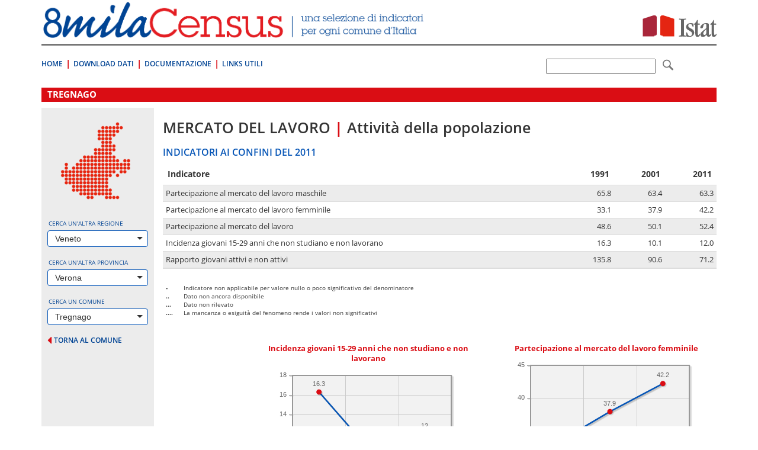

--- FILE ---
content_type: text/html; charset=utf-8
request_url: https://ottomilacensus.istat.it/sottotema/023/023087/11/
body_size: 37149
content:
<!DOCTYPE html>
<html lang="en">
<head>

<meta charset="utf-8">
<!-- 
	This website is powered by TYPO3 - inspiring people to share!
	TYPO3 is a free open source Content Management Framework initially created by Kasper Skaarhoj and licensed under GNU/GPL.
	TYPO3 is copyright 1998-2015 of Kasper Skaarhoj. Extensions are copyright of their respective owners.
	Information and contribution at http://typo3.org/
-->

<base href="https://ottomilacensus.istat.it/">
<link rel="shortcut icon" href="https://ottomilacensus.istat.it/typo3conf/ext/nctemplate/Resources/Public/Icons/favicon.ico" type="image/x-icon; charset=binary">
<link rel="icon" href="https://ottomilacensus.istat.it/typo3conf/ext/nctemplate/Resources/Public/Icons/favicon.ico" type="image/x-icon; charset=binary">
<title>Tregnago - Mercato del lavoro | Attività della popolazione</title>
<meta name="generator" content="TYPO3 CMS">
<meta http-equiv="X-UA-Compatible" content="IE=edge">
<meta name="viewport" content="width=device-width, initial-scale=1">


<script type="text/javascript" src="/ruxitagentjs_ICA7NVfqrux_10327251022105625.js" data-dtconfig="rid=RID_1218447423|rpid=-91794920|domain=istat.it|reportUrl=/rb_a34aa096-4709-4067-be2f-3b68462892d0|app=d40a979f8ab704e6|cuc=lwetihge|owasp=1|mel=100000|featureHash=ICA7NVfqrux|dpvc=1|lastModification=1765785578299|tp=500,50,0|rdnt=1|uxrgce=1|srbbv=2|agentUri=/ruxitagentjs_ICA7NVfqrux_10327251022105625.js"></script><link rel="stylesheet" type="text/css" href="typo3conf/ext/nctemplate/Resources/Public/css/normalize.css?1427289612" media="all">
<link rel="stylesheet" type="text/css" href="typo3conf/ext/nctemplate/Resources/Public/css/bootstrap.css?1426156328" media="all">
<link rel="stylesheet" type="text/css" href="typo3temp/stylesheet_7f66b2484c.css?1526898870" media="all">
<link rel="stylesheet" type="text/css" href="typo3conf/ext/nctemplate/Resources/Public/css/selectize.bootstrap3.css?1422977907" media="all">
<link rel="stylesheet" type="text/css" href="typo3conf/ext/nctemplate/Resources/Public/css/bootstrap-istat.css?1426146369" media="all">
<link rel="stylesheet" type="text/css" href="typo3conf/ext/nctemplate/Resources/Public/css/istat.font.css?1426254180" media="all">
<link rel="stylesheet" type="text/css" href="typo3conf/ext/nctemplate/Resources/Public/fonts/font-awesome-4.3.0/css/font-awesome.min.css?1421931152" media="all">
<link rel="stylesheet" type="text/css" href="typo3conf/ext/nctemplate/Resources/Public/css/header-default.css?1426763332" media="all">
<link rel="stylesheet" type="text/css" href="typo3conf/ext/nctemplate/Resources/Public/css/footer-default.css?1421751673" media="all">
<link rel="stylesheet" type="text/css" href="typo3conf/ext/nctemplate/Resources/Public/fonts/fonts.googleapis/fonts-googleapis.css?1425907510" media="all">
<link rel="stylesheet" type="text/css" href="typo3conf/ext/nctemplate/Resources/Public/css/style_nc.css?1446195141" media="all">
<link rel="stylesheet" type="text/css" href="typo3conf/ext/nctemplate/Resources/Public/css/navbar.less.css?1421751673" media="all">
<link rel="stylesheet" type="text/css" href="typo3conf/ext/nctemplate/Resources/Public/css/als_style.css?1422972522" media="all">
<link rel="stylesheet" type="text/css" href="typo3conf/ext/nctemplate/Resources/Public/Libs/jqueryMCustomScrollbar/jquery.mCustomScrollbar.css?1423130743" media="all">
<link rel="stylesheet" type="text/css" href="typo3temp/stylesheet_8a38f7b992.css?1606730308" media="all">



<script src="typo3conf/ext/istat_cookies/Resources/Public/JavaScript/jquery.min.js?1452696614" type="text/javascript"></script>




<link rel="stylesheet" href="typo3temp/vhs-assets-6c4673d89001bd0e21a76ea4de1a6f78-5a5f86625718ac40922058e61695d3cb.css?1766437839" />

</head>
<body>






<div class="container">
        
                


<!-- CODICE DA COPIARE PER INCLUSIONE NELLE PAGINE -->
<header>
  <div class="row">
    <div class="col-md-12">
      <div class="sr-only">
        <p>Vai direttamente a:</p>
        <ul>
          <li><a href="sottotema/023/023087/11/#contenuto">Contenuto</a></li>
          <li><a href="sottotema/023/023087/11/#ricerca">Ricerca</a></li>
        </ul>
      </div>
      
    </div>
  </div>
  
  <div class="row">
    <div class=" col-xs-7">
      <div class="logo">
        <a title="Vai alla pagina iniziale" href="/">
          <img src="typo3conf/ext/nctemplate/Resources/Public/images/logo-header.png" alt="8milacensus">
        </a>
      </div>
    </div>
    <div class=" col-xs-5">
      <div class="logo-istat"> 
        <a title="Vai al Sito web" target="_blank" href="http://www.istat.it/it/">
          <img src="typo3conf/ext/nctemplate/Resources/Public/images/logo-istat.png" alt="Istituto Nazionale di Statistica">
        </a> 
      </div>
    </div>
  </div>
  <div class="clearfix header-clearfix header-clearfix-minimal"></div>
  
  <nav class="navbar navbar-minimal navbar-main" role="navigation">
    
    <div class="navbar-header">
      <button type="button" class="navbar-toggle collapsed" data-toggle="collapse" data-target="#navbar-main">
        <span class="sr-only">Toggle navigation</span>
        <span class="icon-bar"></span>
        <span class="icon-bar"></span>
        <span class="icon-bar"></span>
      </button>
    </div>
    <!--googleoff: index-->
    <div class="collapse navbar-collapse" id="navbar-main">
      
        <ul class="nav navbar-nav">
          
            <li>
              <a title="8milaCensus" href="/">Home</a>
            </li>
          
            <li>
              <a title="Download Dati" href="download-dati/">Download Dati</a>
            </li>
          
            <li>
              <a title="Documentazione" href="documentazione/">Documentazione</a>
            </li>
          
            <li>
              <a title="Links Utili" href="link-utili/">Links Utili</a>
            </li>
          
        </ul>
      
    
    </div><!-- /.navbar-collapse -->
	<!--googleon: index-->
      <!--form id="searchForm" target="_blank" action="http://search.istat.it/search" method="get" class="navbar-form navbar-right" role="search" >
        <div class="form-group">
          <label for="q" class="hidden"></label> 
          <input type="text" class="form-control" name="q" id="q" value="" />
          
          <input type="hidden" name="output" value="xml_no_dtd" id="output" />
          <input type="hidden" name="client" value="8milacensus_fe" id="client" />
          <input type="hidden" name="proxystylesheet" value="8milacensus_fe" id="proxystylesheet" />
          <input type="hidden" name="proxyreload" value="1" id="proxyreload" >
          <input type="hidden" name="sort" value="date%253AD%253AL%253Ad1" id="sort" />
          <input type="hidden" name="oe" value="UTF-8" id="oe" />
          <input type="hidden" name="ie" value="UTF-8" id="ie" />
          <input type="hidden" name="ud" value="1" id="ud" />
          <input type="hidden" name="exclude_apps" value="1" id="exclude_apps" />
          <input type="hidden" name="site" value="8milacensus" id="site" />
          
          <label for="submitButton" class="hidden"></label> 
          
        </div>
        <button type="submit" class="btn btn-default"> <span class="icon icon-istat-30"> <span class="sr-only"></span> </span> </button>
      </form-->
	   <form id="searchForm" target="_blank" action="http://search.istat.it/search.php" method="get" class="navbar-form navbar-right" role="search" >
               <label for="q" class="hidden">q</label>
               <input type="text" name="q" id="q" value="" />  
               <input type="hidden" name="proxystylesheet" value="ottomilacensus" id="proxystylesheet" />
               <input type="hidden" name="client" value="ottomilacensus" id="client" />
               <input type="hidden" name="site" value="index_istat_others" id="site" />
               <input type="hidden" name="lang" value="it" id="lang" />
               <input type="hidden" name="filters" value="entity_site%3Dottomilacensus.istat.it" id="filters" />
               <label for="submitButton" class="hidden">q</label>
               <!--input id="submitButton" type="image" name="submit" src="fileadmin/templates/img/lente.png" alt="Cerca" /-->
			   <button type="submit" class="btn btn-default"> <span class="icon icon-istat-30"> <span class="sr-only"></span> </span> </button>
               
          </form>
  </nav>
</header>

        		<div id="wrapper-cols" class="layout-00">			<div id="contenuto" class="col-md-12">				<p class="sr-only">.</p>			</div>			<div class="clearfix"></div>			<!-- necessario per IE 7 --> 		</div>        <div class="row">                <div class="col-md-12">                        <div id="c1" class="csc-default">



<h1>Tregnago</h1>


<div class="row no-margin col-equal">

	<div class="col-sm-12 col-md-3 col-lg-2 gray col-select">
		




<style>
  #img-regione {margin: 0 auto 14px;}
</style>

<div id="preload"></div>
<!--googleoff: index-->  
<div class="row">
  
  <div class="col-xs-12 col-sm-4 col-md-12">
    
      
          <img id="img-regione" src="typo3conf/ext/ncdb/_processed_/csm_05_18a34bfed3.png" class="img-responsive" alt="">
        
    
  </div>
 
  <div class="col-xs-12 col-sm-8 col-md-12">
    <div class="form-group">
      <label for="#select-regione">Cerca un'altra regione</label>
      
        <select id="select-regione" class="form-control" placeholder="seleziona...">
          <option></option>
          
            
                <option value="01">Piemonte</option>
              
          
            
                <option value="02">Valle d'Aosta/Vallée d'Aoste</option>
              
          
            
                <option value="03">Lombardia</option>
              
          
            
                <option value="04">Trentino-Alto Adige/Südtirol</option>
              
          
            
                <option value="05" selected="selected">Veneto</option>
              
          
            
                <option value="06">Friuli-Venezia Giulia</option>
              
          
            
                <option value="07">Liguria</option>
              
          
            
                <option value="08">Emilia-Romagna</option>
              
          
            
                <option value="09">Toscana</option>
              
          
            
                <option value="10">Umbria</option>
              
          
            
                <option value="11">Marche</option>
              
          
            
                <option value="12">Lazio</option>
              
          
            
                <option value="13">Abruzzo</option>
              
          
            
                <option value="14">Molise</option>
              
          
            
                <option value="15">Campania</option>
              
          
            
                <option value="16">Puglia</option>
              
          
            
                <option value="17">Basilicata</option>
              
          
            
                <option value="18">Calabria</option>
              
          
            
                <option value="19">Sicilia</option>
              
          
            
                <option value="20">Sardegna</option>
              
          
        </select>
      
    </div>
    
    <div class="form-group">
      <label for="#select-provincia">Cerca un'altra provincia</label>
      
        <select id="select-provincia" class="form-control" placeholder="seleziona..." data-url="provincia/023/">
          <option></option>
          
            
                <option value="025">Belluno</option>
              
          
            
                <option value="028">Padova</option>
              
          
            
                <option value="029">Rovigo</option>
              
          
            
                <option value="026">Treviso</option>
              
          
            
                <option value="027">Venezia</option>
              
          
            
                <option value="023" selected="selected">Verona</option>
              
          
            
                <option value="024">Vicenza</option>
              
          
        </select>
      
      <div class="goto text-right">
        <a href="sottotema/023/023087/11/#" id="goto-provincia" title="vai alla provincia selezionata" style="display:none;">
          <span>vai alla provincia selezionata</span> <i class="fa fa-caret-right"></i>
        </a>
      </div>
    </div>
    
    <div class="form-group">
      <label for="#select-comune">Cerca un comune</label>
      
        <select id="select-comune" class="form-control" placeholder="seleziona...">
          <option></option>
          
            
                <option value="023001">Affi</option>
                    
          
            
                <option value="023002">Albaredo d'Adige</option>
                    
          
            
                <option value="023003">Angiari</option>
                    
          
            
                <option value="023004">Arcole</option>
                    
          
            
                <option value="023005">Badia Calavena</option>
                    
          
            
                <option value="023006">Bardolino</option>
                    
          
            
                <option value="023007">Belfiore</option>
                    
          
            
                <option value="023008">Bevilacqua</option>
                    
          
            
                <option value="023009">Bonavigo</option>
                    
          
            
                <option value="023010">Boschi Sant'Anna</option>
                    
          
            
                <option value="023011">Bosco Chiesanuova</option>
                    
          
            
                <option value="023012">Bovolone</option>
                    
          
            
                <option value="023013">Brentino Belluno</option>
                    
          
            
                <option value="023014">Brenzone</option>
                    
          
            
                <option value="023015">Bussolengo</option>
                    
          
            
                <option value="023016">Buttapietra</option>
                    
          
            
                <option value="023017">Caldiero</option>
                    
          
            
                <option value="023018">Caprino Veronese</option>
                    
          
            
                <option value="023019">Casaleone</option>
                    
          
            
                <option value="023020">Castagnaro</option>
                    
          
            
                <option value="023021">Castel d'Azzano</option>
                    
          
            
                <option value="023022">Castelnuovo del Garda</option>
                    
          
            
                <option value="023023">Cavaion Veronese</option>
                    
          
            
                <option value="023024">Cazzano di Tramigna</option>
                    
          
            
                <option value="023025">Cerea</option>
                    
          
            
                <option value="023026">Cerro Veronese</option>
                    
          
            
                <option value="023027">Cologna Veneta</option>
                    
          
            
                <option value="023028">Colognola ai Colli</option>
                    
          
            
                <option value="023029">Concamarise</option>
                    
          
            
                <option value="023030">Costermano</option>
                    
          
            
                <option value="023031">Dolcè</option>
                    
          
            
                <option value="023033">Erbezzo</option>
                    
          
            
                <option value="023032">Erbè</option>
                    
          
            
                <option value="023034">Ferrara di Monte Baldo</option>
                    
          
            
                <option value="023035">Fumane</option>
                    
          
            
                <option value="023036">Garda</option>
                    
          
            
                <option value="023037">Gazzo Veronese</option>
                    
          
            
                <option value="023038">Grezzana</option>
                    
          
            
                <option value="023039">Illasi</option>
                    
          
            
                <option value="023041">Isola Rizza</option>
                    
          
            
                <option value="023040">Isola della Scala</option>
                    
          
            
                <option value="023042">Lavagno</option>
                    
          
            
                <option value="023043">Lazise</option>
                    
          
            
                <option value="023044">Legnago</option>
                    
          
            
                <option value="023045">Malcesine</option>
                    
          
            
                <option value="023046">Marano di Valpolicella</option>
                    
          
            
                <option value="023047">Mezzane di Sotto</option>
                    
          
            
                <option value="023048">Minerbe</option>
                    
          
            
                <option value="023049">Montecchia di Crosara</option>
                    
          
            
                <option value="023050">Monteforte d'Alpone</option>
                    
          
            
                <option value="023051">Mozzecane</option>
                    
          
            
                <option value="023052">Negrar</option>
                    
          
            
                <option value="023053">Nogara</option>
                    
          
            
                <option value="023054">Nogarole Rocca</option>
                    
          
            
                <option value="023055">Oppeano</option>
                    
          
            
                <option value="023056">Palù</option>
                    
          
            
                <option value="023057">Pastrengo</option>
                    
          
            
                <option value="023058">Pescantina</option>
                    
          
            
                <option value="023059">Peschiera del Garda</option>
                    
          
            
                <option value="023060">Povegliano Veronese</option>
                    
          
            
                <option value="023061">Pressana</option>
                    
          
            
                <option value="023062">Rivoli Veronese</option>
                    
          
            
                <option value="023064">Ronco all'Adige</option>
                    
          
            
                <option value="023063">Roncà</option>
                    
          
            
                <option value="023065">Roverchiara</option>
                    
          
            
                <option value="023066">Roveredo di Guà</option>
                    
          
            
                <option value="023067">Roverè Veronese</option>
                    
          
            
                <option value="023068">Salizzole</option>
                    
          
            
                <option value="023069">San Bonifacio</option>
                    
          
            
                <option value="023070">San Giovanni Ilarione</option>
                    
          
            
                <option value="023071">San Giovanni Lupatoto</option>
                    
          
            
                <option value="023073">San Martino Buon Albergo</option>
                    
          
            
                <option value="023074">San Mauro di Saline</option>
                    
          
            
                <option value="023075">San Pietro di Morubio</option>
                    
          
            
                <option value="023076">San Pietro in Cariano</option>
                    
          
            
                <option value="023079">San Zeno di Montagna</option>
                    
          
            
                <option value="023072">Sanguinetto</option>
                    
          
            
                <option value="023077">Sant'Ambrogio di Valpolicella</option>
                    
          
            
                <option value="023078">Sant'Anna d'Alfaedo</option>
                    
          
            
                <option value="023080">Selva di Progno</option>
                    
          
            
                <option value="023081">Soave</option>
                    
          
            
                <option value="023082">Sommacampagna</option>
                    
          
            
                <option value="023083">Sona</option>
                    
          
            
                <option value="023084">Sorgà</option>
                    
          
            
                <option value="023085">Terrazzo</option>
                    
          
            
                <option value="023086">Torri del Benaco</option>
                    
          
            
                <option value="023087" selected="selected">Tregnago</option>
                    
          
            
                <option value="023088">Trevenzuolo</option>
                    
          
            
                <option value="023089">Valeggio sul Mincio</option>
                    
          
            
                <option value="023090">Velo Veronese</option>
                    
          
            
                <option value="023091">Verona</option>
                    
          
            
                <option value="023092">Veronella</option>
                    
          
            
                <option value="023093">Vestenanova</option>
                    
          
            
                <option value="023094">Vigasio</option>
                    
          
            
                <option value="023095">Villa Bartolomea</option>
                    
          
            
                <option value="023096">Villafranca di Verona</option>
                    
          
            
                <option value="023097">Zevio</option>
                    
          
            
                <option value="023098">Zimella</option>
                    
          
        </select>
      
      <div class="goto text-right">
        <a href="sottotema/023/023087/11/#" id="goto-comune" title="vai al comune selezionato" style="display:none;">
          <span>vai al comune selezionato</span> <i class="fa fa-caret-right"></i>
        </a>
      </div>    
    </div>
  </div>  
  <div id="ajax-loader"></div>
   
</div>
<!--googleoff: index--> 
		<div class="back-provincia">
		  <a href="comune/023/023087/">
			<i class="fa fa-caret-left"></i>
			<span>torna al comune</span>
		  </a>
		</div>
	</div>
	
	<div class="clearfix visible-xs-block visible-sm-block">
		<p>&nbsp;</p>
	</div>
	
	<div class="col-sm-12 col-md-9 col-lg-10 col-content">
		<div class="sottotema-comune">
	  
			<h2 class="titolo">
				<span class="tema">Mercato del lavoro</span> 
				<span class="divider">|</span> 
				<span class="sottotema">Attività della popolazione</span>
			</h2>
		
			<div class="confini">
				<h3 class="titolo-sezione">INDICATORI AI CONFINI DEL 2011</h3>
				<table class="table table-striped">
					<thead>
					<tr>
					  <th>Indicatore</th>
					  <th class="text-right">1991</th>
					  <th class="text-right">2001</th>
					  <th class="text-right">2011</th>
					</tr>
					</thead>
					<tbody>
					
					<tr>
					  <td>Partecipazione al mercato del lavoro  maschile</td>
					  <td class="text-right">65.8</td>
					  <td class="text-right">63.4</td>
					  <td class="text-right">63.3</td>
					</tr>
					
					<tr>
					  <td>Partecipazione al mercato del lavoro  femminile</td>
					  <td class="text-right">33.1</td>
					  <td class="text-right">37.9</td>
					  <td class="text-right">42.2</td>
					</tr>
					
					<tr>
					  <td>Partecipazione al mercato del lavoro </td>
					  <td class="text-right">48.6</td>
					  <td class="text-right">50.1</td>
					  <td class="text-right">52.4</td>
					</tr>
					
					<tr>
					  <td>Incidenza giovani 15-29 anni che non studiano e non lavorano </td>
					  <td class="text-right">16.3</td>
					  <td class="text-right">10.1</td>
					  <td class="text-right">12.0</td>
					</tr>
					
					<tr>
					  <td>Rapporto giovani attivi e non attivi</td>
					  <td class="text-right">135.8</td>
					  <td class="text-right">90.6</td>
					  <td class="text-right">71.2</td>
					</tr>
					
					</tbody>
					<tfoot>
						<tr>
							<td colspan="4">
								<dl class="legend">
    <dt>-</dt>
    <dd>Indicatore non applicabile per valore nullo o poco significativo del denominatore</dd>
    <dt>..</dt>
    <dd>Dato non ancora disponibile</dd>
    <dt>...</dt>
    <dd>Dato non rilevato</dd>
    <dt>....</dt>
    <dd>La mancanza o esiguità del fenomeno rende i valori non significativi</dd>
</dl>

							</td>
						</tr>
					</tfoot>
				</table>
				<div class="row">
				  <div class="col-md-2">
				  </div>
				  <div class="col-md-5">		
					<p class="titolo-grafico text-center">Incidenza giovani 15-29 anni che non studiano e non lavorano </p>
					




	









	
<div id="grafico_serieStorica0" style="height:200px;width:300px;" ></div>




				  </div>        
				  <div class="col-md-5">
					<p class="titolo-grafico text-center">Partecipazione al mercato del lavoro  femminile</p>
					




	









	
<div id="grafico_serieStorica1" style="height:200px;width:300px;" ></div>




				  </div>
				</div>
			</div>
		
			<div class="confronti">
				<h3 class="titolo-sezione">CONFRONTI TERRITORIALI AL 2011</h3>
				<table class="table table-striped">
					<thead>
					<tr>
					  <th>Indicatore</th>
					  <th class="text-right">Tregnago</th>
					  <th class="text-right">Veneto</th>
					  <th class="text-right">Italia</th>
					</tr>
					</thead>
					<tbody>
					
					<tr>
					  <td>Partecipazione al mercato del lavoro  maschile</td>
					  <td class="text-right">63.3</td>
					  <td class="text-right">64.5</td>
					  <td class="text-right">60.7</td>
					</tr>
					
					<tr>
					  <td>Partecipazione al mercato del lavoro  femminile</td>
					  <td class="text-right">42.2</td>
					  <td class="text-right">45.7</td>
					  <td class="text-right">41.8</td>
					</tr>
					
					<tr>
					  <td>Partecipazione al mercato del lavoro </td>
					  <td class="text-right">52.4</td>
					  <td class="text-right">54.8</td>
					  <td class="text-right">50.8</td>
					</tr>
					
					<tr>
					  <td>Incidenza giovani 15-29 anni che non studiano e non lavorano </td>
					  <td class="text-right">12.0</td>
					  <td class="text-right">13.9</td>
					  <td class="text-right">22.5</td>
					</tr>
					
					<tr>
					  <td>Rapporto giovani attivi e non attivi</td>
					  <td class="text-right">71.2</td>
					  <td class="text-right">60.3</td>
					  <td class="text-right">50.8</td>
					</tr>
					
					</tbody>
					<tfoot>
						<tr>
							<td colspan="4">
								<dl class="legend">
    <dt>-</dt>
    <dd>Indicatore non applicabile per valore nullo o poco significativo del denominatore</dd>
    <dt>..</dt>
    <dd>Dato non ancora disponibile</dd>
    <dt>...</dt>
    <dd>Dato non rilevato</dd>
    <dt>....</dt>
    <dd>La mancanza o esiguità del fenomeno rende i valori non significativi</dd>
</dl>

							</td>
						</tr>
					</tfoot>
				</table>
				<div class="row">
				  <div class="col-lg-12">
					<div class="hidden-xs">
					    
					<table>
						<tr>
							<td>
							</td>
							<td>
								<p class="titolo-grafico text-center">
									Incidenza giovani 15-29 anni che non studiano e non lavorano  <span>[&Oslash;]</span>
								</p>
							</td>
						</tr>
						<tr>
							<td>
								<p class="titolo-grafico text-center">
									Partecipazione al mercato del lavoro  femminile
								</p>
							</td>
							<td>
								
									
										




	









	
<div id="grafico_confrontiTerritoriali" style="height:300px;width:630px;" ></div>




									   
								
							</td>
						</tr>
						<tr>
							<td>
							</td>
							<td>
								<p class="titolo-grafico text-center">
									Partecipazione al mercato del lavoro  maschile
								</p>
							</td>
						</tr>
					</table>
					
					  
					
					</div>	  
				  </div>
				</div>
			</div>
			  
			
		

		
		</div>
	</div>
	
</div>



</div>                </div>        </div>

                

<!-- CODICE DA COPIARE PER INCLUSIONE NELLE PAGINE -->
<footer>
  
    <div class="row">
      <div class="col-xs-12">
        <nav class="navbar navbar-inverse" role="navigation">
          <div class="container-fluid"> 
            <!-- Brand and toggle get grouped for better mobile display -->
            <div class="navbar-header">
              <a class="navbar-brand" title="Vai alla pagina iniziale" href="/">
                <img src="typo3conf/ext/nctemplate/Resources/Public/images/logo-footer.png" alt="8milacensus">
              </a>
            </div>
            
                        
				<!--googleoff: index-->
            <ul class="nav navbar-nav">
            
              <li>
                                      <a title="Contatti" href="contatti/">Contatti</a>
                                </li>
								
            
              <li>
                                      <a title="Privacy" target="_blank" href="privacy/">Privacy</a>
                                </li>
								
            
              <li>
                                      <a title="Note Legali" href="note-legali/">Note Legali</a>
                                </li>
								
            
              <li>
                                      <a title="Web info" href="web-info/">Web info</a>
                                </li>
								
            
              <li>
                                      <a title="Dichiarazione di accessibilità" target="_blank" href="dichiarazione-di-accessibilita/">Dichiarazione di accessibilità</a>
                                </li>
								
            
            </ul>
                        
            
				<!--googleon: index-->
            <ul class="nav navbar-nav navbar-right">
              <li>
                <!--<a title="Vai al Sito web" target="_blank" href="http://www.istat.it/it/">
                  <img src="typo3conf/ext/nctemplate/Resources/Public/images/logo-istat.png" alt="Istituto Nazionale di Statistica" width="57">
                </a>-->
              </li>
            </ul>
          </div>
          <!-- /.container-fluid --> 
        </nav>
        <div class="sr-only">
          <p>Fine pagina. Vai a: </p>
          <ul>
            <li><a href="sottotema/023/023087/11/#">Inizio Pagina</a></li>
            <li><a href="sottotema/023/023087/11/#contenuto">Contenuto</a></li>
            <li><a href="sottotema/023/023087/11/#ricerca">Ricerca</a></li>
          </ul>
        </div>
      </div>
    </div>
  </footer>
<!-- FINE CODICE DA COPIARE -->
        
</div>
<script src="typo3conf/ext/nctemplate/Resources/Public/js/bootstrap.min.js?1421751673" type="text/javascript"></script>
<script src="typo3conf/ext/nctemplate/Resources/Public/js/jquery-migrate-1.2.1.min.js?1423652303" type="text/javascript"></script>
<script src="typo3conf/ext/nctemplate/Resources/Public/js/selectize.min.js?1421751673" type="text/javascript"></script>



<script type="text/javascript" src="typo3temp/vhs-assets-select.js?1766437839"></script>
<script type="text/javascript" src="typo3temp/vhs-assets-jquery-browser.js?1766437839"></script>
<script type="text/javascript" src="typo3temp/vhs-assets-jqplot.js?1766437840"></script>
<script type="text/javascript" src="typo3temp/vhs-assets-jqplot.barRenderer.js?1766437840"></script>
<script type="text/javascript" src="typo3temp/vhs-assets-jqplot.bubbleRenderer.js?1766437840"></script>
<script type="text/javascript" src="typo3temp/vhs-assets-jqplot.pieRenderer.js?1766437840"></script>
<script type="text/javascript" src="typo3temp/vhs-assets-jqplot.categoryAxisRenderer.js?1766437840"></script>
<script type="text/javascript" src="typo3temp/vhs-assets-jqplot.pointLabels.js?1766437840"></script>
<script type="text/javascript">
     
   
        
    
    
  



$(document).ready(function(){

   
    $.jqplot.config.enablePlugins = true;
    
    var values_serieStorica0 = [[1991, 16.3], [2001, 10.1], [2011, 12.0]];
    plot_serieStorica0 = $.jqplot('grafico_serieStorica0', [values_serieStorica0], {
            seriesDefaults: {
                pointLabels: { 
                    show: true,
                    formatString: '%s'
                },
                color: '#0655B6',
                markerRenderer: $.jqplot.MarkerRenderer,
                  markerOptions: {

                      color: '#DA0D14'
                  }
            },
            axes: {
                xaxis: {
                             renderer: $.jqplot.CategoryAxisRenderer,
                          
                }
            },
            grid: {
            backgroundColor: 'rgb(242, 242, 242)'
        }
        }
    );
});

   
    
    
    
   
</script>
<script type="text/javascript">
     
   
        
    
    
  



$(document).ready(function(){

   
    $.jqplot.config.enablePlugins = true;
    
    var values_serieStorica1 = [[1991, 33.1], [2001, 37.9], [2011, 42.2]];
    plot_serieStorica1 = $.jqplot('grafico_serieStorica1', [values_serieStorica1], {
            seriesDefaults: {
                pointLabels: { 
                    show: true,
                    formatString: '%s'
                },
                color: '#0655B6',
                markerRenderer: $.jqplot.MarkerRenderer,
                  markerOptions: {

                      color: '#DA0D14'
                  }
            },
            axes: {
                xaxis: {
                             renderer: $.jqplot.CategoryAxisRenderer,
                          
                }
            },
            grid: {
            backgroundColor: 'rgb(242, 242, 242)'
        }
        }
    );
});

   
    
    
    
   
</script>
<script type="text/javascript">

	$(document).ready(function(){
        $.jqplot.config.enablePlugins = true;
        
        var values_confrontiTerritoriali = [[63.3, 42.2, 12.0, {label: "Tregnago", color: "#DA0D14"}], [64.5, 45.7, 13.9, {label: "Veneto", color: "#0655B6"}], [60.7, 41.8, 22.5, {"label": "Italia", "color": "#AAA"}]];
        plot_confrontiTerritoriali = $.jqplot('grafico_confrontiTerritoriali', [values_confrontiTerritoriali], {
            animate: !$.jqplot.use_excanvas,
			
            title: "",
            
            
            seriesDefaults: {
                renderer:$.jqplot.BubbleRenderer,
				rendererOptions: {
					varyBubbleColors : true,
                    highlightMouseOver: false,
                    
				},
				shadow: true,
				shadowAlpha: 0.05
            },
			axes: {
				xaxis: {
					label: "",
                    labelRenderer: $.jqplot.CanvasAxisLabelRenderer,
                    labelOptions: {
                      fontSize: '11pt',
                      textColor: '#DA0D14'
                    },
                    renderer: $.jqplot.LinearAxisRenderer,
                    autoscale: true
				},
				yaxis: {
                    label: "",
                    labelRenderer: $.jqplot.CanvasAxisLabelRenderer,
                    labelOptions: {
                      fontSize: '11pt',
                      textColor: '#DA0D14'
                    },
               
                    
                    renderer: $.jqplot.LinearAxisRenderer,
                    autoscale: true,
                    
				}
                
			},          
            grid: {
                    backgroundColor: 'rgb(242, 242, 242)'
              }
             
        });
    });
     
   
        
    
    
  
   
    
    
    
   
</script>

</body>
</html>

--- FILE ---
content_type: text/css
request_url: https://ottomilacensus.istat.it/typo3conf/ext/nctemplate/Resources/Public/css/bootstrap-istat.css?1426146369
body_size: 9831
content:
/* CSS Document */
/* Overwrite bootstrap.min.css with some features and customization by ISTAT */
body{
	font-family: 'Open Sans', sans-serif;
}
span.clearfix {
	display:block;
}

.btn-default {
	/*text-shadow:0 1px 0 #fff;*/
	text-shadow:none;
	background-image:-webkit-linear-gradient(top, #fbfbfb 0, #e3e3e3 100%);
	background-image:-o-linear-gradient(top, #fbfbfb 0, #e3e3e3 100%);
	background-image:-webkit-gradient(linear, left top, left bottom, from(#fbfbfb), to(#e3e3e3));
	background-image:linear-gradient(to bottom, #fbfbfb 0, #e3e3e3 100%);
	background-repeat:repeat-x;
	border-color:#999;
	background-image:none;
	background-color:#D6D6D6;
}
.btn-primary {
	color:#fff;
	background-color:#666;
	border-color:#767676;
}
.btn-primary:hover, .btn-primary:focus, .btn-primary:active, .btn-primary.active, .open .dropdown-toggle.btn-primary {
	color:#fff;
	background-color:#767676;
	border-color:#666;
}

.btn-success {
    background-color: #1f8500;
    border-color: #36911a;
    color: #fff;
}
.btn-success:hover, .btn-success:focus, .btn-success:active, .btn-success.active, .open .dropdown-toggle.btn-success {
	color:#fff;
	background-color:#36911a;
	border-color:#1f8500;
}

.btn-info {
    background-color: #0655b6;
    border-color: #2b6ec1;
    color: #fff;
}
.btn-info:hover, .btn-info:focus, .btn-info:active, .btn-info.active, .open .dropdown-toggle.btn-info {
	color:#fff;
	background-color:#2b6ec1;
	border-color:#0655b6;
}
.btn-warning {
    background-color: #7d41a6;
    border-color: #8a54af;
    color: #fff;
}
.btn-warning:hover, .btn-warning:focus, .btn-warning:active, .btn-warning.active, .open .dropdown-toggle.btn-warning {
	color:#fff;
	background-color:#8a54af;
	border-color:#7d41a6;
}
.btn-danger {
    background-color: #e42512;
    border-color: #e84535;
    color: #fff;
}
.btn-danger:hover, .btn-danger:focus, .btn-danger:active, .btn-danger.active, .open .dropdown-toggle.btn-danger {
	color:#fff;
	background-color:#e84535;
	border-color:#e42512;
}

.btn-custom {
    background-color: #a91732;
    border-color: #b22f47;
    color: #fff;
}
.btn-custom:hover, .btn-custom:focus, .btn-custom:active, .btn-custom.active, .open .custom-toggle.btn-danger {
	color:#fff;
	background-color:#b22f47;
	border-color:#a91732;
}
a {
	/*color:#da0d14;*/
	color:#004393;
	text-decoration:none;
}
.nav-pills>li.active>a, .nav-pills>li.active>a:hover, .nav-pills>li.active>a:focus {
	color:#fff;
	background-color:#767676;
}
a:hover, a:focus {
	/*color:#AC0B0F;*/
	color:#333;
	text-decoration:underline;
}
.navbar {
	z-index:100;
}
/* NAVBAR DEFAULT */
.navbar-default {
	background-color:#DADADA;
	border-color:#DADADA;
}
.navbar-default .navbar-nav>li>a {
	color:#000;
	font-size:13px;
}
@media (min-width:768px) {
	.navbar-default .navbar-nav>li>a {
		border-left:1px solid #FFF;
	}
}
.navbar-default .navbar-brand:hover, .navbar-default .navbar-brand:focus {
	color:#000;
	background-color:transparent;
}
.navbar-default .navbar-brand {
	color:#000;
}
.navbar-default .navbar-nav>li>a:hover, .navbar-default .navbar-nav>li>a:focus {
	color:#000;
	text-decoration:underline;
	background-color:transparent;
}
.navbar-default .navbar-nav>.active>a, .navbar-default .navbar-nav>.active>a:hover, .navbar-default .navbar-nav>.active>a:focus {
	color:#FFF;
	background-color:#da0d14;
}
.navbar-default .navbar-text {
	color:#000;
}
.navbar-default .navbar-link {
	color:#000;
	font-weight:bold;
}
.navbar-default .navbar-link:hover {
	color:#000;
	text-decoration:underline;
}
/* NAVBAR INVERSE */
.navbar-inverse {
	background-color:#767676;
	border-color:#767676;
}
.navbar-inverse .navbar-nav>li>a {
	color:#FFF;
	font-size:13px;
}
@media (min-width:768px) {
	.navbar-inverse .navbar-nav>li>a {
		border-left:1px solid #FFF;
	}
}
.navbar-inverse .navbar-brand:hover, .navbar-inverse .navbar-brand:focus {
	color:#FFF;
	background-color:transparent;
}
.navbar-inverse .navbar-brand {
	color:#FFF;
}
.navbar-inverse .navbar-nav>li>a:hover, .navbar-inverse .navbar-nav>li>a:focus {
	color:#FFF;
	text-decoration:underline;
	background-color:transparent;
}
.navbar-inverse .navbar-nav>.active>a, .navbar-inverse .navbar-nav>.active>a:hover, .navbar-inverse .navbar-nav>.active>a:focus {
	color:#FFF;
	background-color:#da0d14;
}
.navbar-inverse .navbar-text {
	color:#FFF;
}
.navbar-inverse .navbar-link {
	color:#FFF;
	font-weight:bold;
}
.navbar-inverse .navbar-link:hover {
	color:#FFF;
	text-decoration:underline;
}

/* PAGINATION */
.pagination>li>a, .pagination>li>span {
	/*position:relative;
	float:left;
	padding:6px 12px;
	line-height:1.42857143;
	text-decoration:none;*/
	color:#666;
	/*background-color:#fff;
	border:1px solid #ddd;
	margin-left:-1px;*/
}
.pagination>li>a:hover, .pagination>li>span:hover, .pagination>li>a:focus, .pagination>li>span:focus {
	color:#333;
	background-color:#eee;
	border-color:#ddd;
}
.pagination>.active>a, .pagination>.active>span, .pagination>.active>a:hover, .pagination>.active>span:hover, .pagination>.active>a:focus, .pagination>.active>span:focus {
	z-index:2;
	color:#fff;
	background-color:#999;
	border-color:#999;
	cursor:default;
}
h1, h2, h3, h4, h5, h6, .h1, .h2, .h3, .h4, .h5, .h6 {
	font-family:inherit;
	font-weight:500;
	line-height:1.1;
	color:#666;
}
/*
h1, .h1 {
	padding-left:1em;
	border-left:solid 0.2em #ccc;
	font-size:1.6em;
}
*/
.nav-pills>.active>a>.badge {
	color:#767676;
	background-color:#fff;
}
.btn-primary .badge {
	color:#767676;
	background-color:#fff;
}
.jumbotron h1, .jumbotron .h1 {
	color:#666;
}
.breadcrumb {
	padding:8px 15px;
	margin-bottom:20px;
	list-style:none;
	background-color:#ffffff;
	border-radius:4px;
}
.progress-bar {
	float:left;
	width:0;
	height:100%;
	font-size:12px;
	line-height:20px;
	color:#fff;
	text-align:center;
	background-color: #767676;
	-webkit-box-shadow:inset 0 -1px 0 rgba(0,0,0,.15);
	box-shadow:inset 0 -1px 0 rgba(0,0,0,.15);
	-webkit-transition:width .6s ease;
	transition:width .6s ease
}
a.list-group-item.active, a.list-group-item.active:hover, a.list-group-item.active:focus {
	z-index:2;
	color:#fff;
	background-color:#767676;
	border-color:#767676;
}
a.list-group-item.active .list-group-item-text, a.list-group-item.active:hover .list-group-item-text, a.list-group-item.active:focus .list-group-item-text {
	color:#ffffff;
}
.list-group-istat li.list-group-item {
	border:none;
	padding:3px 10px;
}
.list-group-istat li.list-group-item:before {
	content: '❙';
	font-size: 90%;
	padding: 0 0.25em 0 0;
	color: #da0d14;
	font-weight: bold;
}
.navbar .aaa {
	margin-left:15px;
}
.navbar .aaa a {
	color:#ffffff;
}
.navbar-default .navbar-toggle {
	border-color: #fff;
}
.navbar-default .navbar-toggle .icon-bar {
	background-color: #fff;
}
.navbar-default .navbar-toggle:hover, .navbar-default .navbar-toggle:focus {
	background-color: #4e4e4e; 
}
.nav > li > a {
	color:#0655b6;
}
.nav-tabs>li>a:hover {
	background-color:#D6D6D6;
}
.label-default {
	background-color:#D6D6D6;
	color:#333;
}

.label-primary {
	background-color:#666;
}

.label-success {
    background-color: #1f8500;
}

.label-info {
    background-color: #0655b6;
}
.label-warning {
    background-color: #7d41a6;
}
.label-danger {
    background-color: #e42512;
}

.label-custom {
    background-color: #a91732;
}

.panel-default {
  border-color: #333;
}
.panel-default > .panel-heading {
  color: #FFF;
  background-color: #666;
  border-color: #333;
}
.panel-default > .panel-heading + .panel-collapse .panel-body {
  border-top-color: #333;
}
.panel-default > .panel-footer + .panel-collapse .panel-body {
  border-bottom-color: #333;
}
.panel-footer {
  padding: 10px 15px;
  background-color: #666;
  border-top: 1px solid #333;
  border-bottom-right-radius: 3px;
  border-bottom-left-radius: 3px;
}


.form-control:focus {
  border-color: #DA0D14;
  outline: 0;
  -webkit-box-shadow: inset 0 1px 1px rgba(218,13,20,.075), 0 0 8px rgba(245, 88, 92, .6);
          box-shadow: inset 0 1px 1px rgba(218,13,20,.075), 0 0 8px rgba(245, 88, 92, .6);
}
.btn:focus,
.btn:active:focus,
.btn.active:focus {
  outline: thin dotted;
  outline: 5px auto -webkit-focus-ring-color;
  outline-offset: -2px;
}
.btn:hover,
.btn:focus {
  color: #333;
  text-decoration: none;
}
.btn:active,
.btn.active {
  background-image: none;
  outline: 0;
  -webkit-box-shadow: inset 0 3px 5px rgba(0, 0, 0, .125);
          box-shadow: inset 0 3px 5px rgba(0, 0, 0, .125);
}

.breadcrumb-istat {
	font-size:13px;
	padding: 3px 4px 3px 0;
	/*margin-bottom: 20px;
	list-style: none;
	background-color: #f5f5f5;
	border-radius: 4px;*/
}
/*
.breadcrumb > li {
	display: inline-block;
}
*/
.breadcrumb-istat > li:before {
	content: '❙';
	font-size: 90%;
	padding: 0 0.25em 0 0;
	color: #da0d14;
	font-weight: bold;
}
.breadcrumb-istat > li + li:before {
	content: '❙';
	font-size: 90%;
	padding: 0 0.25em 0 0;
	color: #da0d14;
	font-weight: bold;
}

.breadcrumb-istat > li + li.active:before {
	color:#CCC;
	padding:0 5px;	
	content: "/\00a0";
}

@media (min-width:480px) {
	.navbar-minimal .navbar-nav > li:after {
		content:'|';
		font-size: 105%;
		padding: 0 5px;
		color: #da0d14;
		font-weight: bold;
		display: inline-block;
	}
	.navbar-minimal .navbar-nav > li:last-child:after {
		visibility:hidden;
	}
}

.breadcrumb-istat > .active {
	color: #999;
}
.breadcrumb-istat > li > a {
	text-decoration:underline;
}
.breadcrumb-istat > li > a:hover {
	text-decoration:none;
}
.form-control {
  -webkit-box-shadow: inset 0 1px 1px rgba(0, 0, 0, .075);
/*  -webkit-box-shadow:none;*/
  box-shadow: inset 0 1px 1px rgba(0, 0, 0, .075);
  box-shadow:none;
  
  -webkit-transition:none;
  transition:none; 		  
}
/*.form-control:focus {
  -webkit-box-shadow: inset 0 1px 1px rgba(0,0,0,.075), 0 0 8px rgba(102, 175, 233, .6);
          box-shadow: inset 0 1px 1px rgba(0,0,0,.075), 0 0 8px rgba(102, 175, 233, .6);
}
*/

--- FILE ---
content_type: text/css
request_url: https://ottomilacensus.istat.it/typo3conf/ext/nctemplate/Resources/Public/css/istat.font.css?1426254180
body_size: 2715
content:
@charset "UTF-8";

@font-face {
  font-family: "istat";
  src:url("../fonts/istat.eot");
  src:url("../fonts/istat.eot?#iefix") format("embedded-opentype"),
    url("../fonts/istat.woff") format("woff"),
    url("../fonts/istat.ttf") format("truetype"),
    url("../fonts/istat.svg#istat") format("svg");
  font-weight: normal;
  font-style: normal;

}

[data-icon]:before {
  font-family: "istat" !important;
  content: attr(data-icon);
  font-style: normal !important;
  font-weight: normal !important;
  font-variant: normal !important;
  text-transform: none !important;
  speak: none;
  line-height: 1;
  -webkit-font-smoothing: antialiased;
  -moz-osx-font-smoothing: grayscale;
}

[class^="icon-"]:before,
[class*=" icon-"]:before {
  font-family: "istat" !important;
  font-style: normal !important;
  font-weight: normal !important;
  font-variant: normal !important;
  text-transform: none !important;
  speak: none;
  line-height: 1;
  -webkit-font-smoothing: antialiased;
  -moz-osx-font-smoothing: grayscale;
}

.icon-istat:before {
  content: "\e000";
}
.icon-istat-1:before {
  content: "\e001";
}
.icon-istat-2:before {
  content: "\e002";
}
.icon-istat-3:before {
  content: "\e003";
}
.icon-istat-4:before {
  content: "\e004";
}
.icon-istat-5:before {
  content: "\e005";
}
.icon-istat-6:before {
  content: "\e006";
}
.icon-istat-7:before {
  content: "\e007";
}
.icon-istat-8:before {
  content: "\e008";
}
.icon-istat-9:before {
  content: "\e009";
}
.icon-istat-10:before {
  content: "\e00a";
}
.icon-istat-11:before {
  content: "\e00b";
}
.icon-istat-12:before {
  content: "\e00c";
}
.icon-istat-13:before {
  content: "\e00d";
}
.icon-istat-14:before {
  content: "\e00e";
}
.icon-istat-15:before {
  content: "\e00f";
}
.icon-istat-16:before {
  content: "\e010";
}
.icon-istat-17:before {
  content: "\e011";
}
.icon-istat-18:before {
  content: "\e012";
}
.icon-istat-19:before {
  content: "\e013";
}
.icon-istat-20:before {
  content: "\e014";
}
.icon-istat-21:before {
  content: "\e015";
}
.icon-istat-22:before {
  content: "\e016";
}
.icon-istat-23:before {
  content: "\e017";
}
.icon-istat-24:before {
  content: "\e018";
}
.icon-istat-25:before {
  content: "\e019";
}
.icon-istat-26:before {
  content: "\e01a";
}
.icon-istat-27:before {
  content: "\e01b";
}
.icon-istat-28:before {
  content: "\e01c";
}
.icon-istat-29:before {
  content: "\e01d";
}
.icon-istat-30:before {
  content: "\e01e";
}
.icon-istat-31:before {
  content: "\e01f";
}
.icon-istat-32:before {
  content: "\e020";
}
.icon-istat-33:before {
  content: "\e021";
}
.icon-istat-34:before {
  content: "\e022";
}
.icon-istat-35:before {
  content: "\e023";
}
.icon-istat-36:before {
  content: "\e024";
}


--- FILE ---
content_type: text/css
request_url: https://ottomilacensus.istat.it/typo3conf/ext/nctemplate/Resources/Public/css/header-default.css?1426763332
body_size: 12263
content:
/* CSS Document */

header .logo img,
header .logo-istat img{
  height:auto;
  width:100%;
  vertical-align:bottom;
}
header .logo-istat img{
  max-width:125px;
  float:right;
  margin-top:7px;
}
@media (min-width: 480px){
  header .logo-istat img{
    margin-top:25px;
  }
}
header .logo h1,
header .logo-istat h2{
  margin:0;
}
header .navbar{
  margin-bottom:10px;
  min-height:29px;
  border:none;
}
header .navbar-top {
  height:29px;
}
header .navbar-main{
  min-height:30px;
}

header .navbar-default,
header .navbar-inverse,
header .navbar-minimal{
  border-radius:0;
}
.header-clearfix{
  height:3px;
  background:#DA0D14;
  margin-top:10px;
  margin-bottom:20px;
}

.header-clearfix-download{
  height:1px;
  background:#DA0D14;
  margin-top:10px;
  margin-bottom:20px;
}

.header-clearfix-minimal {
  background:#767676;
}
@media (min-width:768px) {
  header .dropdown:hover .dropdown-menu {
    display: block;
  }
}
.navbar-main .navbar-collapse {
  border:none;
  box-shadow:none;
}
#navbar-top,
#navbar-top-inverse,
header ul.navbar-right {
  float:right;
  font-size:12px;
  padding:0;
  margin-right:112px;
}
header ul.navbar-right {
  position: absolute;
  top: 0;
  right: 0;
  margin:0;
}
#navbar-top > ul > li > a,
#navbar-top-inverse > ul > li > a {
  padding:0px 17px;
  margin:5px 0px;
  display:block;
  font-size:11px;
}
#navbar-top > ul > li > a:hover,
#navbar-top-inverse > ul > li > a:hover {
  text-decoration:underline;
}
#navbar-top > ul > li:first-child > a,
#navbar-top-inverse > ul > li:first-child > a {
  border:none;
}
header .navbar-default .navbar-right > li > a,
header .navbar-inverse .navbar-right > li > a {
  font-weight:bold;
  font-size:11px;
}

@media (min-width:768px) {
  header ul.navbar-right{
    right:17px;
    top:0;
  }
/*  header .navbar {
    height:auto;
  }
*/}
header ul.navbar-right > li {
  float:left;
}

header ul.navbar-right > li > a {
  margin:0;
  padding:5px 20px 4px 20px;
  border:none;
  background:transparent;
}
/*
header .navbar-default .navbar-nav>.active>a {
  background:#DA0D14;
  color:#FFF;
}
*/
header .navbar-right > li > a:hover {
  text-decoration:underline;
  color:#333;
}
header ul.navbar-right > li.active > a:hover {
  text-decoration:none;
  cursor:default;
  background:#DEDFE0;
  color:#333;
}

#navbar-top.in,
#navbar-top-inverse.in {
  width:100%;
  margin:0;
  padding:0;
  border-top:0;
}
#navbar-top.in li,
#navbar-top-inverse.in li{
  width:100%;
  clear:both;
  float:none;
  border-radius:0;
}
#navbar-top.in ul,
#navbar-top-inverse.in ul {
  position:static;
  margin:0 0 20px 0;
}

#navbar-top.in ul li a,
#navbar-top-inverse.in ul li a {
  margin:1px 0;
  padding-top:3px;
  padding-bottom:3px;
}
#navbar-top.in ul li a{
  background-color:#DADADA;
  color:#000;
}
#navbar-top-inverse.in ul li a {
  background-color:#767676;
  color:#FFF;
}
@media (min-width:768px) {
  header .navbar-nav.navbar-right:last-child {
    margin-right:-17px;
  }
}
header .navbar-default .navbar-header .navbar-toggle,
header .navbar-inverse .navbar-header .navbar-toggle {
  margin-left: 8px;
  padding: 5px 6px;
  padding-bottom:0;
  margin-top: 2px;
  float:left;
  border-radius:0;
  border:none;
}
header .navbar-main .navbar-header .navbar-toggle {
  padding-bottom:6px;
}

header .navbar-default .navbar-header .navbar-toggle:hover,
header .navbar-default .navbar-header .navbar-toggle:focus,
header .navbar-inverse .navbar-header .navbar-toggle:hover,
header .navbar-inverse .navbar-header .navbar-toggle:focus {
  background:transparent;
  color:#FFF;
}
header .navbar-main .navbar-header .navbar-toggle {
  margin-top: 10px;

}

header .navbar-default .navbar-header .navbar-toggle .icon-bar{
  background-color:#000;
  width:24px;
}
header .navbar-inverse .navbar-header .navbar-toggle .icon-bar{
  background-color:#FFF;
  width:24px;
}

/*
header .navbar-default .navbar-right>li>a:hover, 
header .navbar-default .navbar-right>li>a:focus {
  color:#fff;
  text-decoration:underline;
}
*/
header .navbar-default .navbar-right>li.active>a:hover, 
header .navbar-default .navbar-right>li.active>a:focus,
header .navbar-inverse .navbar-right>li.active>a:hover, 
header .navbar-inverse .navbar-right>li.active>a:focus {
  background:#DA0D14;
  color:#FFF;
  text-decoration:none;
  
}
.navbar-main .navbar-nav>li>a {
  line-height:22px;
  font-weight:600;
  border:none;
}
.navbar-minimal .navbar-nav>li {
  display:block;
/*  display:block;
  float:none;
  clear:both;
*/}
/*.navbar-minimal .navbar-nav>li>a {
  display:block;
  float:none;
  clear:both;
}
*/
.navbar-minimal .navbar-nav>li>a {
  padding:0 1px;
  display:inline-block;
  margin:0;
  color:#767676;
  border:none;
  text-transform:uppercase;
  float:left;
  clear:none;
  font-size:12px;
  width:100%;
}
.navbar-minimal .navbar-nav>li>a:hover,
.navbar-minimal .navbar-nav>li>a:focus {
  background-color:#FFF;
  text-decoration:underline;
}
@media (min-width:480px) {
  .navbar-minimal .navbar-nav>li {
    display:inline-block;
  }
  .navbar-minimal .navbar-nav>li>a {
    width:auto;
  }
}
@media (min-width:600px) {
  .navbar-minimal .navbar-nav>li {
    font-size:14px;
  }
}

@media (min-width:992px) {
  .navbar-main .navbar-nav>li>a{
    border:1px solid #FFF;
    border-left:none;
    border-top:none;
    border-bottom:none;
    padding:10px;
  }
  .navbar-minimal .navbar-nav>li>a {
    padding:0;
    border:none;
  }
}
@media (min-width:1200px) {
  .navbar-main .navbar-nav>li>a{
    padding:10px 15px;
  }
  .navbar-minimal .navbar-nav>li>a {
    padding:0;
    border:none;
  }
}
/*.navbar-main .in .navbar-nav>li.open>a,
.navbar-main .in .navbar-nav>li.open>ul a, 
.navbar-main .in .navbar-nav>li>a:hover {
  background-color:#D6D6D6;
  color:#555;
}
*/
.navbar-main.navbar-default .in .navbar-nav>li>a {
  color:#000;
  background-color:#DADADA;
  border-top:1px solid #fff;
}
.navbar-main.navbar-inverse .in .navbar-nav>li>a {
  color:#FFFFFF;
  background-color:#767676;
  border-top:1px solid #fff;
}

.navbar-main .in .navbar-nav>li.open>a,
.navbar-main .in .navbar-nav>li.open>ul a, 
.navbar-main .in .navbar-nav>li>a:hover {
  background-color:#858585;
  color:#FFF;
}
.navbar-main .in .navbar-nav>li.open {
  background-color:#858585;
}
.navbar-main .in .navbar-nav>li.active>a,
.navbar-main .in .navbar-nav>li.active>a:hover {
  background-color:#DA0D14;
  color:#FFF;
}
.navbar-main.navbar-inverse form.navbar-form {
  background:transparent;
}
.navbar-main.navbar-inverse form.navbar-form {
  background:transparent;
}

.navbar-main form.navbar-form {
  border:none;
  padding:6px 15px 1px 15px;
  margin-top:0;
  margin-bottom:0;
  box-shadow:none;
}
.navbar-main form {
  float: right;
  top: 0;
  right: 0;
  position: absolute;
  width: 79%;
  border: none!important;
  margin-top: 0;
  padding:6px 15px 1px 15px;
}
@media (min-width:768px) {
  .navbar-collapse {
    padding:0;
  }
}

.navbar-main form .form-group {
  display:block;
}

header .navbar-default .navbar-form button,
header .navbar-default .navbar-form button:hover {
  color: #000000;
  /*text-shadow:0 1px 0 #000;*/
  text-shadow:none;
}
header .navbar-inverse .navbar-form button,
header .navbar-inverse .navbar-form button:hover {
  color: #FFFFFF;
}

header .navbar-form button,
header .navbar-form button:hover {
  background: transparent;
  border: none;
  font-size: 24px;
  padding: 0;
  margin-left: 5px;
}

header .navbar-default .navbar-form button [class^="istat_font_"],
header .navbar-inverse .navbar-form button [class^="istat_font_"] {
  position:relative;
  top:3px;
}

.navbar-main form .form-control {
  width:83%;
  float:left;
  margin-left:0;
  font-size:13px;
  border:  1px solid #767676; 
   
}

.navbar-main form {
  width: 79%;
}
.navbar-main form .form-control {
  width:79%;
  height:30px;
}

@media (min-width:480px) {
  .navbar-main form {
    width: 88%;
  }
  .navbar-main form .form-control {
    width:86%;
  }
}
@media (min-width:600px) {
  .navbar-main form {
    width: 88%;
  }
  .navbar-main form .form-control {
    width:89%;
  }
}
@media (min-width:768px) {
  .navbar-main form.navbar-form {
    padding:12px 15px 12px 15px;
    width: 100%;
    float: right;
    position: static;
  }
  .navbar-main form .form-control {
    width:94%;
    height:27px;  
  }
  .navbar-form button .icon {
    position:relative;
    top:1px;
  }
}
.navbar-main form button,
.navbar-main form button:hover {
  color:#FFFFFF;
  width:auto;
}
.dropdown-menu>li>a {
  white-space:normal;
  font-size:13px;
}
#navbar-main .dropdown-menu>li>a:hover {
  text-decoration:underline;
}

header .navbar-form.navbar-right:last-child {
  margin-right: 0;
}
#navbar-main,
#navbar-main-inverse  {
  float:none;
}
@media (min-width:768px) {
  header #navbar-top .navbar-nav,
  header #navbar-top-inverse .navbar-nav {
    margin-right:17px;
  }
}
@media (min-width:992px) {
  .navbar-main form.navbar-form {
    padding:8px 8px 0 8px;
    width:17%;
    border:0;
  }
  #navbar-main,
  #navbar-main-inverse {
    float:left;
  }
  .navbar-main form .form-group {
    display:inline;
  }
  .navbar-main form .form-control {
    width:70%;
  }
}
@media (min-width:1200px) {
  .navbar-main form.navbar-form {
    padding:7px 15px 0 15px;
    width:auto;
  }
  .navbar-main form .form-control {
    width:82%;
  }
  
  .navbar-main .navbar-form.navbar-right:last-child {
    margin-right:5px;
    width:26%;
  }
}


.navbar-main form button:hover {
  background:transparent;
}

.navbar-minimal .navbar-nav {
  margin:0;
  text-align:center;
}
.navbar-minimal form.navbar-form {
  position:static;
  float:none;
  width:100%;
  padding:0;
  margin:0;
  
}
.navbar-minimal form .form-control {
  width:89%;
}
.navbar-minimal form button,
.navbar-minimal form button:hover {
  color:#767676;
  text-shadow:0 1px 0 #767676;
  text-shadow:none;
}
@media (min-width:480px) {
  .navbar-minimal form .form-control {
    width:91%;
  }
}
@media (min-width:600px) {
  .navbar-minimal form .form-control {
    width:94%;
  }
}

@media (min-width:768px) {
  .navbar-minimal form.navbar-form{
    padding:0 0 0 8px;
    width:auto;
  }
  .navbar-minimal form .form-control {
    width:83%;
  }
  .navbar-minimal .navbar-nav {
    text-align:left;
  }
}

@media (min-width:992px) {
  .navbar-minimal form .form-control {
    width:85%;
  }
}
@media (min-width:1200px) {
  header .navbar-minimal form.navbar-form{
    padding:0 0 0 8px;
    margin-right:0!important;
  }
  .navbar-minimal form .form-control {
    width:89%;
  }
}

@media (min-width:768px) {
  .navbar-multiline .navbar-nav>li {
    width:20%;
    width:25%;
  }
  .navbar-multiline .navbar-nav>li>a {
    min-height:50px;
    white-space:normal;
    padding:10px;
    line-height:1.3;
    text-transform:uppercase;
    font-size:11px;
    font-weight:600;
    border:1px solid #FFF;
    border-right:none;
    border-top:none;
    border-collapse:collapse;
  }
  .navbar-nav {
    margin:0 -1px -1px 0;
  }
}
@media (min-width:992px) {
  .navbar-multiline .navbar-nav>li {
    width:14.28571428571429%;
  }
  .navbar-multiline .navbar-nav>li>a {
    min-height:40px;
    /*font-size:12px;*/
    padding:5px;
    border-bottom:none;
  }
  .navbar-multiline .navbar-nav>li:first-child>a {
    border:none;
  }
  .navbar-nav {
    margin:0;
  }

}

@media (min-width:1200px) {
  .navbar-multiline .navbar-nav>li>a {
    min-height:50px;
    padding:10px;
  }
}


/*@media (min-width: 768px){
}
*/  
@media (min-width: 320px){
  header .form-inline .form-group {
    float:left;
    width:89%;
  }
}

@media (min-width: 480px){
  header .form-inline .form-group {
    width:93%;
  }
}
@media (min-width: 768px){
  header .form-inline .form-group {
    width:72%;
  }
}
@media (min-width: 992px){
  header .form-inline .form-group {
    width:87%;
  }
}
@media (min-width: 1200px){
  header .form-inline .form-group {
    width:89%;
  }
}
  


  header .form-inline .form-control {
    width:100%;
    height:27px;
    font-size:13px;
  }
  header .form-inline  button,
  header .form-inline  button:hover {
    background: transparent;
    border: none;
    font-size: 24px;
    height:24px;
    padding: 0;
    margin-left: 0px;
    color:#767676;
    float:right;
  }
  header .form-inline .icon {
    position:relative;
    top:1px;
  }










--- FILE ---
content_type: text/css
request_url: https://ottomilacensus.istat.it/typo3conf/ext/nctemplate/Resources/Public/css/footer-default.css?1421751673
body_size: 1470
content:
/* CSS Document */

/* footer-default properties */

footer .navbar-default{
	background:#FFFFFF;
	border:none;
	border-bottom:6px solid #DADADA;
	border-radius:0;
	text-align:center;
}

footer .navbar-brand{
	padding:0;
	float:none;
}
footer .navbar-text,
footer .navbar-nav>li{
	margin:13px 0 0 ;
}
footer .nav>li>a{
	padding:0 10px;
	font-size:12px;
	color:#4B4B4B;
}
@media (min-width:768px) {
	footer .navbar-nav>li{
		border-left:1px solid #4B4B4B;
	}
	footer .navbar-brand{
		padding:0 13px 0 0;
		float:left;
	}
}
footer .in .navbar-nav>li{
	border:none;
}
footer .navbar-nav>li:first-child{
	border:none;
}
footer .navbar-default .navbar-nav>li>a:hover, 
footer .navbar-default .navbar-nav>li>a:focus {
	color:#000;
	background:transparent;
	text-decoration:underline;
}
footer .navbar-default .navbar-text {
	color:#000;
}
footer .navbar-default .navbar-nav>li>a {
	color:#000;
	font-weight:normal;
	font-size:13px;
	padding:0 10px;
}
footer .navbar-toggle{
	border-color:#ddd;
	background-color:#85878B;
}
footer .in .navbar-nav {
	text-align:center;
}

footer .navbar-inverse{
	background:#FFFFFF;
	border:none;
	border-bottom:6px solid #767676;
	color:#767676;
	border-radius:0;
	text-align:center;
}
footer .navbar-inverse .navbar-nav>li>a {
	color:#767676;
	font-weight:normal;
	font-size:13px;
	padding:0 10px;
}
footer .navbar-inverse .navbar-nav>li>a:hover,
footer .navbar-inverse .navbar-nav>li>a:focus {
	color:#767676;
	text-decoration:underline;
}


--- FILE ---
content_type: text/css
request_url: https://ottomilacensus.istat.it/typo3conf/ext/nctemplate/Resources/Public/fonts/fonts.googleapis/fonts-googleapis.css?1425907510
body_size: 1153
content:
@font-face {
  font-family: 'Open Sans';
  font-style: normal;
  font-weight: 300;
  src: local('Open Sans Light'), local('OpenSans-Light'), 
  url(DXI1ORHCpsQm3Vp6mXoaTegdm0LZdjqr5-oayXSOefg.woff2) format('woff2'), 
  url(DXI1ORHCpsQm3Vp6mXoaTXhCUOGz7vYGh680lGh-uXM.woff) format('woff');
}
@font-face {
  font-family: 'Open Sans';
  font-style: normal;
  font-weight: 400;
  src: local('Open Sans'), local('OpenSans'), 
  url(cJZKeOuBrn4kERxqtaUH3VtXRa8TVwTICgirnJhmVJw.woff2) format('woff2'), 
  url(cJZKeOuBrn4kERxqtaUH3T8E0i7KZn-EPnyo3HZu7kw.woff) format('woff');
}
@font-face {
  font-family: 'Open Sans';
  font-style: normal;
  font-weight: 600;
  src: local('Open Sans Semibold'), 
  local('OpenSans-Semibold'), url(MTP_ySUJH_bn48VBG8sNSugdm0LZdjqr5-oayXSOefg.woff2) format('woff2'), 
  url(MTP_ySUJH_bn48VBG8sNSnhCUOGz7vYGh680lGh-uXM.woff) format('woff');
}
@font-face {
  font-family: 'Open Sans';
  font-style: normal;
  font-weight: 700;
  src: local('Open Sans Bold'), local('OpenSans-Bold'), 
  url(k3k702ZOKiLJc3WVjuplzOgdm0LZdjqr5-oayXSOefg.woff2) format('woff2'), 
  url(k3k702ZOKiLJc3WVjuplzHhCUOGz7vYGh680lGh-uXM.woff) format('woff');

--- FILE ---
content_type: text/css
request_url: https://ottomilacensus.istat.it/typo3conf/ext/nctemplate/Resources/Public/css/style_nc.css?1446195141
body_size: 9319
content:
body { color:#333; }
p { font-size:0.9em; }
a:hover,a:focus {text-decoration: none; font-weight: 600; color: #004393;}
h1 { width: 100%; display: block; background: #DA0D14; color: #FFF; font-size: 1.1em; padding: 4px 10px; text-transform: uppercase; font-weight: bold; margin: 0 0 10px; }
h2 { font-size: 1.8em; color:#DA0D14; font-weight: bold; }
.ncdb  h2{ font-size: 1.3em; color:#DA0D14; font-weight: bold; }
h3 { font-size: 1.5em; }
h4 { font-size: 1.4em; color:#DA0D14; font-weight: bold; }
h5 { font-size: 1em; font-weight: bold; }
.gray { background:#ececec; }
.no-margin { margin:0; padding:0; }

/* HEADER */
.navbar-minimal .navbar-nav>li>a,.navbar-minimal .navbar-nav>li>a:hover { color:#004393; font-style: normal;text-decoration: none;}
.navbar-minimal .navbar-nav>li>a:hover{ font-weight: 700;}
.navbar-minimal form.navbar-form { position: absolute; padding-left: 56px; z-index: 10; }
header .navbar-minimal.navbar-main {margin-bottom: 20px;}
header .navbar-minimal.navbar-main .navbar-header .navbar-toggle { padding: 7px; margin-left: 8px; margin-top: 0px;  float: left; border-color: #DA0D14;   position: relative;  z-index: 15;}
header .navbar-minimal.navbar-main .navbar-header .navbar-toggle.collapsed {border-color: #767676;}
header .navbar-minimal.navbar-main .navbar-header .navbar-toggle .icon-bar {background-color: #767676;}
header .navbar-minimal.navbar-main .navbar-nav > li > a:hover,
header .navbar-minimal.navbar-main .navbar-nav > li > a:focus {background-color:#FFF; color: #004393;}
header .navbar-minimal.navbar-main .navbar-form button {margin-top: -2px;}

@media (min-width: 768px) {
	header .navbar-minimal.navbar-main .navbar-form button {margin-top: 0;}
	.navbar-main form .form-control {height: 30px;}
}


/* MAIN */
ul.side-nav > li > a { padding:5px; }
ul.side-nav li a:hover, ul.side-nav li a:focus { text-decoration:none; font-weight:bold;  }
ul.side-nav li ul {padding-left: 20px;}
ul.side-nav li ul li { list-style:none; padding:2px 0; }

.panel-default { border-color:transparent; }
.panel { background:none; box-shadow: none;}

/* FOOTER */
footer { margin-top:15px; }
footer .navbar-inverse { border-top:3px solid #767676; border-bottom:none; padding-top:3px; }
footer .navbar-inverse .navbar-nav.navbar-right>li>a { padding:0; }
.navbar-brand > img { margin-top:10px; width: 80%; }
div.navbar-header  {width: 150px;}

/* PROVINCIA */
.header-clearfix.main { height:6px; }
table.table-striped td {  font-size:0.9em; padding:5px !important; }
table.table-striped > tbody > tr > th {  padding: 2px 5px; }
table.table-striped > tbody > tr > th { border:none; padding: 2px 5px; }
table.table-striped > tbody > tr   { border-bottom: 2px; border-color:#ececec;}
table.table-striped >td.second  { text-align : center; }

.legend {font-size:.8em; margin-top: 20px}
.legend dt {display: block; float: left; width: 30px;}
.legend dd {}


.header-clearfix-download{ height:1px; background:#DA0D14; margin-top:10px; margin-bottom:20px; }


/*.table-striped > tbody > tr:nth-child(even) { background:d6d6d6; } 
.table-striped > tbody > tr:nth-child(odd) { background:#fff; } 
.table-striped > tbody > tr:first-child { background:#fff; } */

.table-striped > tbody > tr:nth-child(even) { background:#fff;  } /*pari*/
.table-striped > tbody > tr:nth-child(odd) { background:#ececec; } /*dispari*/
.table-striped > tbody > tr:first-child { background:#ececec;  } /*primo*/
/*.table-striped > tbody > tr:last-child  { border-bottom: 2px solid; border-color:#ececec;}*/

.col-select { /*height:520px;*/ padding:15px 10px; }

.col-equal .col-content { padding: 0; }
@media (min-width: 992px) {
	.col-equal { display:table; width:100%; }
	.col-equal .col-select {display: table-cell; float: none!important; vertical-align: top;}
	.col-equal .col-content {display: table-cell; float: none!important; padding: 0 0 0 15px; vertical-align: top;}
}



.table-container { overflow: auto; }
.list-slider { -webkit-column-count: 3; -moz-column-count: 3; column-count: 3; padding: 0; height: 495px; list-style: none;}
.list-slider li { font-size:0.9em; border-bottom: 1px dotted; }
.list-slider li.initial::first-letter { font-weight:bold; color:#da0d14; }
.list-slider li a:hover { text-decoration:none; color:#da0d14; }

.header-indicatore {text-transform: uppercase; color: #333; font-weight: 700/*500*/;}
.header-indicatore .fa { color: #DA0D14; text-transform: uppercase; }
.header-indicatore a,
.header-indicatore a:hover,
.header-indicatore a:focus {color: #333; text-decoration: none;}



.box-indicatore-chiave { background:#ececec; overflow: hidden; padding: 0 3rem 0 3rem; }
.indicatore-chiave { padding: 1rem 0; margin: 0; }
.indicatore-chiave { color: #333/*#004393*/; font-size: 1.6rem; font-weight: bold;line-height: 1em;}
.valore-indicatore-chiave { color: #DA0D14; font-size: 4rem; font-weight: bold; padding: 0 3rem; margin: 0; z-index: 3; position: relative;}
.box-tachimetro { margin: -3rem auto 0; z-index: 2; position: relative;}

.box-indicatore {text-align: center;}
@media (min-width: 768px) {
	.box-indicatore {text-align: left; height: 130px;}
}

.header-grafico { background-color: #ECECEC; color: #d90c13; text-align: center; text-transform: uppercase; margin: 0; padding: .4rem; font-size: 11px; font-weight: bold; line-height: 11px;}
.wrap-tachimetro { margin-bottom: 2rem; overflow: hidden; background-color: #ECECEC;}

.header-download { float: right; background-color: white; padding: 0 10px 0 0; height: 26px; position: relative; width: 50px; color: #0655b6; }
.header-download a {color: #0655b6;}
.header-download .fa {position: absolute; bottom: 0; right: 0;}

/* COMUNE */
.box-indicatori {}
.box-indicatori table td { border-top: 0 none!important; border-bottom: 1px solid #DA0D14; color: #004393;}
.box-indicatori table td a { color: #004393; font-size: 1.6rem; }
.box-indicatori table td a:hover {font-weight:700;}
.box-indicatori table td.descrizione { font-weight:600; }

/* SOTTOTEMA COMUNE */
.sottotema-comune .titolo .tema {color: #333; text-transform: uppercase; font-weight: 600;}
.sottotema-comune .titolo .divider {color: #DA0D14;}
.sottotema-comune .titolo .sottotema {color: #333; font-weight: 600;}
.sottotema-comune .titolo-sezione {color: #0655b6; font-size: 1.6rem; font-weight: 600;}
.sottotema-comune .titolo-grafico {color:#DA0D14; font-weight: bold;}

/* CONFRONTO */
#temiconfronto .box-indicatore-chiave {padding: 0 0 15px;}
@media (min-width: 768px) {
	#temiconfronto .box-indicatore-sx .valore-indicatore-chiave {position: absolute; bottom: 0; left: 90%; padding: 0; text-align: left;}
	#temiconfronto .box-indicatore-dx .valore-indicatore-chiave {position: absolute; bottom: 0; right: 90%; padding: 0; text-align: right;}
}

/* DOWNLOAD */
.border-row  {border-top: 0 none!important; border-bottom: 1px solid #DA0D14; color: #004393; margin: 0; padding: 1rem 0; font-size: 1.6rem; font-weight:600;}
.border-row  .placeholder.fa { color: #DA0D14; }
.border-row .download {display: inline-block; min-width: 6rem; text-align: center;}

.border-row.indent1 {padding-left: 1.5rem;}
.border-row.indent2  {padding-left: 3rem;}
.border-row.indent3  {padding-left: 4.5rem;}
.border-row small {margin-left: 2rem;}


.table-download { font-size: 1.6rem; color: #004393; line-height: 40px; font-weight:600; }

.collapse.in {
  //display: block;
  //visibility: visible;
  //line-height: 40px;
}

@media (min-width: 1200px) {
	.row.hcol2 { background-image: url('../images/2col-bg.gif'); background-repeat: repeat-y; background-position: center top; }
}

/*.box-indicatori table td.descrizione { width: 75%; }*/

.box-tema { margin-bottom: 6rem; }
.box-tema:last-child { margin-bottom: 0; }

/* INDICATORE */
.table > thead > tr > th {  border-bottom: 1px solid #ddd; } /*color: #DA0D14;*/


/* JQPLOT */

.jqplot-target {margin: 0 auto;}


/* Navigazione */
.col-select img {margin-bottom: 14px;}
.col-select select.form-control {border: 1px solid #0655b6; height: 28px; padding: 3px 12px;}
.col-select .selectize-input {border: 1px solid #0655b6; min-height: 28px; padding: 3px 24px 3px 12px;}
.col-select label {text-transform: uppercase; font-size: 10px; font-weight: normal; color: #004393; padding: 0 2px;}
.link-confronta {margin: 14px 0px; line-height: 0.9em;}
.link-confronta a,
.link-confronta span {color: #da0d14; font-weight: 600; text-transform: uppercase; font-size: 12px;line-height:0.9;text-decoration: none;}

.link-confronta a:hover {font-weight:800;}

/*.back-provincia a:hover {text-decoration: none; font-weight:800;}*/

.back-provincia a .fa { color: #da0d14; vertical-align: middle; font-size: 20px;}
.back-provincia a span { text-transform: uppercase; color: #004393; font-weight: 600; font-size: 12px;}
.back-provincia a:hover span {text-decoration: none;font-weight:800;}




.goto a:hover {text-decoration: none;}
.goto a .fa { color: #da0d14; vertical-align: middle; font-size: 20px;}
.goto a span { text-transform: uppercase; color: #004393; font-weight: bold; font-size: 12px;}
.goto a:hover span {text-decoration: underline;}


/* DOCUMENTAZIONE */
ul.list-nostyle { list-style: none; }

/* */
#preload { width: 100%; height: 100%; position: fixed; top: 0; left: 0; z-index: 9999; background-color: black; text-align: center; opacity: .5; vertical-align: middle; color: white; cursor: progress; display: none; }

--- FILE ---
content_type: text/css
request_url: https://ottomilacensus.istat.it/typo3conf/ext/nctemplate/Resources/Public/css/navbar.less.css?1421751673
body_size: 14646
content:
//
// Navbars
// --------------------------------------------------


// Wrapper and base class
//
// Provide a static navbar from which we expand to create full-width, fixed, and
// other navbar variations.

.navbar {
  position: relative;
  min-height: @navbar-height; // Ensure a navbar always shows (e.g., without a .navbar-brand in collapsed mode)
  margin-bottom: @navbar-margin-bottom;
  border: 1px solid transparent;

  // Prevent floats from breaking the navbar
  &:extend(.clearfix all);

  @media (min-width: @grid-float-breakpoint) {
    border-radius: @navbar-border-radius;
  }
}


// Navbar heading
//
// Groups `.navbar-brand` and `.navbar-toggle` into a single component for easy
// styling of responsive aspects.

.navbar-header {
  &:extend(.clearfix all);

  @media (min-width: @grid-float-breakpoint) {
    float: left;
  }
}


// Navbar collapse (body)
//
// Group your navbar content into this for easy collapsing and expanding across
// various device sizes. By default, this content is collapsed when <768px, but
// will expand past that for a horizontal display.
//
// To start (on mobile devices) the navbar links, forms, and buttons are stacked
// vertically and include a `max-height` to overflow in case you have too much
// content for the user's viewport.

.navbar-collapse {
  overflow-x: visible;
  padding-right: @navbar-padding-horizontal;
  padding-left:  @navbar-padding-horizontal;
  border-top: 1px solid transparent;
  box-shadow: inset 0 1px 0 rgba(255,255,255,.1);
  &:extend(.clearfix all);
  -webkit-overflow-scrolling: touch;

  &.in {
    overflow-y: auto;
  }

  @media (min-width: @grid-float-breakpoint) {
    width: auto;
    border-top: 0;
    box-shadow: none;

    &.collapse {
      display: block !important;
      visibility: visible !important;
      height: auto !important;
      padding-bottom: 0; // Override default setting
      overflow: visible !important;
    }

    &.in {
      overflow-y: visible;
    }

    // Undo the collapse side padding for navbars with containers to ensure
    // alignment of right-aligned contents.
    .navbar-fixed-top &,
    .navbar-static-top &,
    .navbar-fixed-bottom & {
      padding-left: 0;
      padding-right: 0;
    }
  }
}

.navbar-fixed-top,
.navbar-fixed-bottom {
  .navbar-collapse {
    max-height: @navbar-collapse-max-height;

    @media (max-device-width: @screen-xs-min) and (orientation: landscape) {
      max-height: 200px;
    }
  }
}


// Both navbar header and collapse
//
// When a container is present, change the behavior of the header and collapse.

.container,
.container-fluid {
  > .navbar-header,
  > .navbar-collapse {
    margin-right: -@navbar-padding-horizontal;
    margin-left:  -@navbar-padding-horizontal;

    @media (min-width: @grid-float-breakpoint) {
      margin-right: 0;
      margin-left:  0;
    }
  }
}


//
// Navbar alignment options
//
// Display the navbar across the entirety of the page or fixed it to the top or
// bottom of the page.

// Static top (unfixed, but 100% wide) navbar
.navbar-static-top {
  z-index: @zindex-navbar;
  border-width: 0 0 1px;

  @media (min-width: @grid-float-breakpoint) {
    border-radius: 0;
  }
}

// Fix the top/bottom navbars when screen real estate supports it
.navbar-fixed-top,
.navbar-fixed-bottom {
  position: fixed;
  right: 0;
  left: 0;
  z-index: @zindex-navbar-fixed;

  // Undo the rounded corners
  @media (min-width: @grid-float-breakpoint) {
    border-radius: 0;
  }
}
.navbar-fixed-top {
  top: 0;
  border-width: 0 0 1px;
}
.navbar-fixed-bottom {
  bottom: 0;
  margin-bottom: 0; // override .navbar defaults
  border-width: 1px 0 0;
}


// Brand/project name

.navbar-brand {
  float: left;
  padding: @navbar-padding-vertical @navbar-padding-horizontal;
  font-size: @font-size-large;
  line-height: @line-height-computed;
  height: @navbar-height;

  &:hover,
  &:focus {
    text-decoration: none;
  }

  > img {
    display: block;
  }

  @media (min-width: @grid-float-breakpoint) {
    .navbar > .container &,
    .navbar > .container-fluid & {
      margin-left: -@navbar-padding-horizontal;
    }
  }
}


// Navbar toggle
//
// Custom button for toggling the `.navbar-collapse`, powered by the collapse
// JavaScript plugin.

.navbar-toggle {
  position: relative;
  float: right;
  margin-right: @navbar-padding-horizontal;
  padding: 9px 10px;
  .navbar-vertical-align(34px);
  background-color: transparent;
  background-image: none; // Reset unusual Firefox-on-Android default style; see https://github.com/necolas/normalize.css/issues/214
  border: 1px solid transparent;
  border-radius: @border-radius-base;

  // We remove the `outline` here, but later compensate by attaching `:hover`
  // styles to `:focus`.
  &:focus {
    outline: 0;
  }

  // Bars
  .icon-bar {
    display: block;
    width: 22px;
    height: 2px;
    border-radius: 1px;
  }
  .icon-bar + .icon-bar {
    margin-top: 4px;
  }

  @media (min-width: @grid-float-breakpoint) {
    display: none;
  }
}


// Navbar nav links
//
// Builds on top of the `.nav` components with its own modifier class to make
// the nav the full height of the horizontal nav (above 768px).

.navbar-nav {
  margin: (@navbar-padding-vertical / 2) -@navbar-padding-horizontal;

  > li > a {
    padding-top:    10px;
    padding-bottom: 10px;
    line-height: @line-height-computed;
  }

  @media (max-width: @grid-float-breakpoint-max) {
    // Dropdowns get custom display when collapsed
    .open .dropdown-menu {
      position: static;
      float: none;
      width: auto;
      margin-top: 0;
      background-color: transparent;
      border: 0;
      box-shadow: none;
      > li > a,
      .dropdown-header {
        padding: 5px 15px 5px 25px;
      }
      > li > a {
        line-height: @line-height-computed;
        &:hover,
        &:focus {
          background-image: none;
        }
      }
    }
  }

  // Uncollapse the nav
  @media (min-width: @grid-float-breakpoint) {
    float: left;
    margin: 0;

    > li {
      float: left;
      > a {
        padding-top:    @navbar-padding-vertical;
        padding-bottom: @navbar-padding-vertical;
      }
    }
  }
}


// Navbar form
//
// Extension of the `.form-inline` with some extra flavor for optimum display in
// our navbars.

.navbar-form {
  margin-left: -@navbar-padding-horizontal;
  margin-right: -@navbar-padding-horizontal;
  padding: 10px @navbar-padding-horizontal;
  border-top: 1px solid transparent;
  border-bottom: 1px solid transparent;
  @shadow: inset 0 1px 0 rgba(255,255,255,.1), 0 1px 0 rgba(255,255,255,.1);
  .box-shadow(@shadow);

  // Mixin behavior for optimum display
  .form-inline();

  .form-group {
    @media (max-width: @grid-float-breakpoint-max) {
      margin-bottom: 5px;

      &:last-child {
        margin-bottom: 0;
      }
    }
  }

  // Vertically center in expanded, horizontal navbar
  .navbar-vertical-align(@input-height-base);

  // Undo 100% width for pull classes
  @media (min-width: @grid-float-breakpoint) {
    width: auto;
    border: 0;
    margin-left: 0;
    margin-right: 0;
    padding-top: 0;
    padding-bottom: 0;
    .box-shadow(none);
  }
}


// Dropdown menus

// Menu position and menu carets
.navbar-nav > li > .dropdown-menu {
  margin-top: 0;
  .border-top-radius(0);
}
// Menu position and menu caret support for dropups via extra dropup class
.navbar-fixed-bottom .navbar-nav > li > .dropdown-menu {
  .border-top-radius(@navbar-border-radius);
  .border-bottom-radius(0);
}


// Buttons in navbars
//
// Vertically center a button within a navbar (when *not* in a form).

.navbar-btn {
  .navbar-vertical-align(@input-height-base);

  &.btn-sm {
    .navbar-vertical-align(@input-height-small);
  }
  &.btn-xs {
    .navbar-vertical-align(22);
  }
}


// Text in navbars
//
// Add a class to make any element properly align itself vertically within the navbars.

.navbar-text {
  .navbar-vertical-align(@line-height-computed);

  @media (min-width: @grid-float-breakpoint) {
    float: left;
    margin-left: @navbar-padding-horizontal;
    margin-right: @navbar-padding-horizontal;
  }
}


// Component alignment
//
// Repurpose the pull utilities as their own navbar utilities to avoid specificity
// issues with parents and chaining. Only do this when the navbar is uncollapsed
// though so that navbar contents properly stack and align in mobile.
//
// Declared after the navbar components to ensure more specificity on the margins.

@media (min-width: @grid-float-breakpoint) {
  .navbar-left  { .pull-left(); }
  .navbar-right {
    .pull-right();
    margin-right: -@navbar-padding-horizontal;

    ~ .navbar-right {
      margin-right: 0;
    }
  }
}


// Alternate navbars
// --------------------------------------------------

// Default navbar
.navbar-default {
  background-color: @navbar-default-bg;
  border-color: @navbar-default-border;

  .navbar-brand {
    color: @navbar-default-brand-color;
    &:hover,
    &:focus {
      color: @navbar-default-brand-hover-color;
      background-color: @navbar-default-brand-hover-bg;
    }
  }

  .navbar-text {
    color: @navbar-default-color;
  }

  .navbar-nav {
    > li > a {
      color: @navbar-default-link-color;

      &:hover,
      &:focus {
        color: @navbar-default-link-hover-color;
        background-color: @navbar-default-link-hover-bg;
      }
    }
    > .active > a {
      &,
      &:hover,
      &:focus {
        color: @navbar-default-link-active-color;
        background-color: @navbar-default-link-active-bg;
      }
    }
    > .disabled > a {
      &,
      &:hover,
      &:focus {
        color: @navbar-default-link-disabled-color;
        background-color: @navbar-default-link-disabled-bg;
      }
    }
  }

  .navbar-toggle {
    border-color: @navbar-default-toggle-border-color;
    &:hover,
    &:focus {
      background-color: @navbar-default-toggle-hover-bg;
    }
    .icon-bar {
      background-color: @navbar-default-toggle-icon-bar-bg;
    }
  }

  .navbar-collapse,
  .navbar-form {
    border-color: @navbar-default-border;
  }

  // Dropdown menu items
  .navbar-nav {
    // Remove background color from open dropdown
    > .open > a {
      &,
      &:hover,
      &:focus {
        background-color: @navbar-default-link-active-bg;
        color: @navbar-default-link-active-color;
      }
    }

    @media (max-width: @grid-float-breakpoint-max) {
      // Dropdowns get custom display when collapsed
      .open .dropdown-menu {
        > li > a {
          color: @navbar-default-link-color;
          &:hover,
          &:focus {
            color: @navbar-default-link-hover-color;
            background-color: @navbar-default-link-hover-bg;
          }
        }
        > .active > a {
          &,
          &:hover,
          &:focus {
            color: @navbar-default-link-active-color;
            background-color: @navbar-default-link-active-bg;
          }
        }
        > .disabled > a {
          &,
          &:hover,
          &:focus {
            color: @navbar-default-link-disabled-color;
            background-color: @navbar-default-link-disabled-bg;
          }
        }
      }
    }
  }


  // Links in navbars
  //
  // Add a class to ensure links outside the navbar nav are colored correctly.

  .navbar-link {
    color: @navbar-default-link-color;
    &:hover {
      color: @navbar-default-link-hover-color;
    }
  }

  .btn-link {
    color: @navbar-default-link-color;
    &:hover,
    &:focus {
      color: @navbar-default-link-hover-color;
    }
    &[disabled],
    fieldset[disabled] & {
      &:hover,
      &:focus {
        color: @navbar-default-link-disabled-color;
      }
    }
  }
}

// Inverse navbar

.navbar-inverse {
  background-color: @navbar-inverse-bg;
  border-color: @navbar-inverse-border;

  .navbar-brand {
    color: @navbar-inverse-brand-color;
    &:hover,
    &:focus {
      color: @navbar-inverse-brand-hover-color;
      background-color: @navbar-inverse-brand-hover-bg;
    }
  }

  .navbar-text {
    color: @navbar-inverse-color;
  }

  .navbar-nav {
    > li > a {
      color: @navbar-inverse-link-color;

      &:hover,
      &:focus {
        color: @navbar-inverse-link-hover-color;
        background-color: @navbar-inverse-link-hover-bg;
      }
    }
    > .active > a {
      &,
      &:hover,
      &:focus {
        color: @navbar-inverse-link-active-color;
        background-color: @navbar-inverse-link-active-bg;
      }
    }
    > .disabled > a {
      &,
      &:hover,
      &:focus {
        color: @navbar-inverse-link-disabled-color;
        background-color: @navbar-inverse-link-disabled-bg;
      }
    }
  }

  // Darken the responsive nav toggle
  .navbar-toggle {
    border-color: @navbar-inverse-toggle-border-color;
    &:hover,
    &:focus {
      background-color: @navbar-inverse-toggle-hover-bg;
    }
    .icon-bar {
      background-color: @navbar-inverse-toggle-icon-bar-bg;
    }
  }

  .navbar-collapse,
  .navbar-form {
    border-color: darken(@navbar-inverse-bg, 7%);
  }

  // Dropdowns
  .navbar-nav {
    > .open > a {
      &,
      &:hover,
      &:focus {
        background-color: @navbar-inverse-link-active-bg;
        color: @navbar-inverse-link-active-color;
      }
    }

    @media (max-width: @grid-float-breakpoint-max) {
      // Dropdowns get custom display
      .open .dropdown-menu {
        > .dropdown-header {
          border-color: @navbar-inverse-border;
        }
        .divider {
          background-color: @navbar-inverse-border;
        }
        > li > a {
          color: @navbar-inverse-link-color;
          &:hover,
          &:focus {
            color: @navbar-inverse-link-hover-color;
            background-color: @navbar-inverse-link-hover-bg;
          }
        }
        > .active > a {
          &,
          &:hover,
          &:focus {
            color: @navbar-inverse-link-active-color;
            background-color: @navbar-inverse-link-active-bg;
          }
        }
        > .disabled > a {
          &,
          &:hover,
          &:focus {
            color: @navbar-inverse-link-disabled-color;
            background-color: @navbar-inverse-link-disabled-bg;
          }
        }
      }
    }
  }

  .navbar-link {
    color: @navbar-inverse-link-color;
    &:hover {
      color: @navbar-inverse-link-hover-color;
    }
  }

  .btn-link {
    color: @navbar-inverse-link-color;
    &:hover,
    &:focus {
      color: @navbar-inverse-link-hover-color;
    }
    &[disabled],
    fieldset[disabled] & {
      &:hover,
      &:focus {
        color: @navbar-inverse-link-disabled-color;
      }
    }
  }
}


--- FILE ---
content_type: text/css
request_url: https://ottomilacensus.istat.it/typo3temp/stylesheet_8a38f7b992.css?1606730308
body_size: 351
content:
.layout-1 h1 { background: #0655b6; }
.layout-1 h2 { font-size: 18px; text-transform: uppercase; color: #000; font-weight: 600; }
.layout-1 h3, .layout-1 h3 a { font-size: 17px; font-weight: 600; color: #DA0D14;}
.layout-1 h4, .layout-1 h4 a { font-size: 14px; font-weight: 600; color: #0655b6;}
  
.box-indicatore-chiave .clearfix {overflow: hidden;}

--- FILE ---
content_type: text/plain; charset=utf-8
request_url: https://ottomilacensus.istat.it/rb_a34aa096-4709-4067-be2f-3b68462892d0?type=js3&sn=v_4_srv_8_sn_CAF6CF7F1E07D3390EBCAA3AA8B34F2B_perc_100000_ol_0_mul_1_app-3Ad40a979f8ab704e6_1&svrid=8&flavor=post&vi=MGCRUVMMMDGFCGDQCNMEBKUPPKMFKCRH-0&modifiedSince=1765785578299&bp=3&app=d40a979f8ab704e6&crc=2038290754&en=lwetihge&end=1
body_size: 118
content:
OK(OA)|name=ruxitagentjs|featureHash=ICA7NVfqrux|version=|buildNumber=10327251022105625|lastModification=1765785578299

--- FILE ---
content_type: application/javascript
request_url: https://ottomilacensus.istat.it/typo3temp/vhs-assets-select.js?1766437839
body_size: 3837
content:

  
$(document).ready(function() {
  
  $('.sliding-window a').click(function(value) {
    $('#preload').show();
  });
       
  var xhr, $selectRegione, $selectProvincia, $selectComune;
  var ajaxUrl;
  
  ajaxUrl='/index.php?id=1&type=121';
  
  $selectRegione = $('#select-regione').selectize({
        sortField: 'value',
        onChange: function(value) {
            if (!value.length) {
              $selectProvincia[0].selectize.disable();
              $selectProvincia[0].selectize.clearOptions();
              $selectComune[0].selectize.disable();
              $selectComune[0].selectize.clearOptions();
              return;
            }      
            $selectProvincia[0].selectize.disable();
            $selectProvincia[0].selectize.clearOptions();
            $selectComune[0].selectize.disable();
            $selectComune[0].selectize.clearOptions();
            $('#goto-provincia').attr('href', '#').hide();
  
            $selectProvincia[0].selectize.load(function(callback) {
                  xhr && xhr.abort();
                  xhr = $.ajax({
                      url: ajaxUrl + '&action=selectRegione&regione=' + value,
                      success: function(results) {
                            $selectProvincia[0].selectize.enable();
                            callback(results.options);
                      },
                      error: function() {
                            callback();
                      }
                  });
            });
        }
  });
  
  $selectProvincia = $('#select-provincia').selectize({
        sortField: 'text',
        onChange: function(value) {
            if (!value.length) {
              $selectComune[0].selectize.disable();
              $selectComune[0].selectize.clearOptions();
              return;
            }
            $selectComune[0].selectize.disable();
            $selectComune[0].selectize.clearOptions();
            $('#goto-provincia').attr('href', '#').hide();
            $('#goto-comune').attr('href', '#').hide();
 
            $selectComune[0].selectize.load(function(callback) {
                  xhr && xhr.abort();
                  xhr = $.ajax({
                      url: ajaxUrl + '&action=selectProvincia&provincia=' + value,
  //beforeSend: function() {$('#ajax-loader').html('<div class="loading">...</div>');},
                      success: function(results) {
                            $('#ajax-loader').empty();
                            $selectComune[0].selectize.enable();
                            $('#goto-provincia').attr('href', results.url).show();
                            callback(results.options);
                      },
                      error: function() {
                            $('#ajax-loader').html('<div class="loading">error</div>');
  
                            callback();
                      }
                  });
            });
        }
  });
  
  $selectComune = $('#select-comune').selectize({
    sortField: 'text',
    onChange: function(value) {
           if (!value.length) {
              $('#goto-comune').attr('href', '#').hide();
              return
            }
            $('#goto-comune').attr('href', '#').hide();
  
            xhr && xhr.abort();
            xhr = $.ajax({
              url: ajaxUrl + '&action=selectComune&comune=' + value,
              //beforeSend: function() {$('#ajax-loader').html('<div class="loading">...</div>');},
              success: function(results) {
                $('#ajax-loader').empty();
                $('#goto-comune').attr('href', results.url).show();
                //document.location.href = results.url;
              },
              error: function() {
                $('#ajax-loader').html('<div class="loading">error</div>');
              }
            });
    }
  });
});


